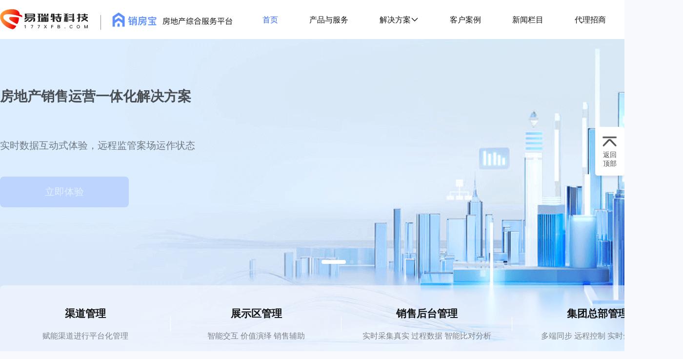

--- FILE ---
content_type: text/html
request_url: http://177xfb.com/
body_size: 9346
content:
<!DOCTYPE html>
<html>
<head>
<meta charset="utf-8" />
<title>销房宝房地产销售管理系统</title>
<meta name="keywords" content="房地产管理系统,房地产销售管理系统,智慧售楼系统,房地产ERP系统,房地产客户管理软件,武汉线上售楼处,销房宝线上售楼系统" />
<meta name="description" content="武汉易瑞特科技有限公司是一家专注于互联网产品开发及SaaS服务的高新技术企业。结合当下先进的房地产销售模式,为各大地产公司提供房地产管理系统,房地产系统软件,房地产ERP系统,销房宝线上售楼系统,全流程管控,一体化运营的产品矩阵体系。" />
<link rel="shortcut icon" href="/templets/default/img/favicon.ico" />
<link type="text/css" rel="stylesheet" href="/templets/default/css/public.css" />
<link type="text/css" rel="stylesheet" href="/templets/default/css/index.css" />
<link type="text/css" rel="stylesheet" href="/templets/default/css/iconfont.css" />
<link type="text/css" rel="stylesheet" href="/templets/default/css/swiper.min.css" />
<link type="text/css" rel="stylesheet" href="/templets/default/css/animate.min.css" />
<style>
.ffQjry{ right:80px; bottom:80px;}
</style>
</head>
<body>
<div id="app">
	<div class="header">
		<div class="w1400 flex">
			<img class="logo" src="/templets/default/img/logo.png" />
			<div class="nav">
				<a class="nav-item" :class="is_nav==0?'active':''" href="http://www.177xfb.com">首页</a>
				<a class="nav-item" :class="is_nav==1?'active':''" @click="anchorPoint(1,'solution')">产品与服务</a>
				<a class="nav-item" :class="is_nav==2?'active':''" @click="openSubNav(2)">解决方案<i :class="is_subNav?'rotate':''" class="iconfont icon-jiantou"></i></a>
				<a class="nav-item" :class="is_nav==3?'active':''" @click="anchorPoint(3,'excellentcase')">客户案例</a>
				<a class="nav-item" :class="is_nav==4?'active':''" href="/news/">新闻栏目</a>
				<a class="nav-item" :class="is_nav==5?'active':''" href="/agencyInvestmentPromotion.html">代理招商</a>
				<a class="nav-item" :class="is_nav==6?'active':''" href="/about.html">关于我们</a>
			</div>
		</div>
		<div class="subNav" ref="openBox">
			<div class="w1400 flex">
				<div class="info">
					<div class="title">企业数字营销</div>
					<div class="txt">企业发展的重要助推器，企业用户及业绩增长的重要手段，少量的预算进行精细化营销，快速通过解决方案获取更多客户线索，以此达到业绩增长。</div>
				</div>
				<div class="main">
					<div class="title"><span>集团数学营销</span></div>
					<div class="flex">
						<div class="item">
							<p>营销数字化转型</p>
							<a @click="jumpPage('marketingDigitization','digitalize')">全面数字化</a>
							<a @click="jumpPage('marketingDigitization','geneticization')">基因化定制</a>
							<a @click="jumpPage('marketingDigitization','product')">产品内化</a>
							<a @click="jumpPage('marketingDigitization','service')">服务内化</a>
						</div>
						<div class="item">
							<p>数字指挥中心</p>
							<a @click="jumpPage('digitalCommandCenter','marketingConsole')">营销控制台</a>
							<a @click="jumpPage('digitalCommandCenter','mobileConsole')">移动控制台</a>
							<a @click="jumpPage('digitalCommandCenter','processControl')">过程化管控</a>
							<a @click="jumpPage('digitalCommandCenter','customer')">一客一档</a>
						</div>
						<div class="item">
							<p>销房宝ERP</p>
							<a @click="jumpPage('erp','digitalSalesControl')">数字销控</a>
							<a @click="jumpPage('erp','costControl')">成本管控</a>
							<a @click="jumpPage('erp','collaborativeManagement')">协同管理</a>
							<a @click="jumpPage('erp','salesLedger')">销售台账</a>
						</div>
					</div>
					<div class="title"><span>项目数字营销</span></div>
					<div class="flex">
						<div class="item">
							<p>智慧案场</p>
							<a href="/scenarioMarketing.html">场景营销</a>
							<a href="/channelControl.html">渠道管控</a>
							<a href="/mobileSales.html">移动销售</a>
							<a href="/customerSystem.html">客研系统</a>
						</div>
						<div class="item">
							<p>营销拓客</p>
							<a @click="jumpPage('channelRiskControl','market')">渠道风控</a>
							<a @click="jumpPage('channelRiskControl','solution')">合规回溯</a>
							<a @click="jumpPage('marketingExpansion','market')">全民营销</a>
							<a @click="jumpPage('marketingExpansion','sales')">线上售楼</a>
							<a @click="jumpPage('marketingExpansion','drainage')">线上引流</a>
							<a href="onlineOpening.html">在线开盘</a>
							<a href="callCenter.html">呼叫中心</a>
						</div>
						<div class="item">
							<p>科技体验</p>
							<a @click="jumpPage('technologyExperience','digitalExhibitionHall')">数字展厅</a>
							<a @click="jumpPage('technologyExperience','intelligentTelephone')">智能话机</a>
							<a @click="jumpPage('technologyExperience','digitalWorkCard')">数字工牌</a>
							<a @click="jumpPage('technologyExperience','VRTapeViewing')">VR带看</a>
						</div>
					</div>
					<div class="title"><span>主数据</span></div>
					<div class="item">
						<p>UDBO数据仓</p>
						<a href="#">UDBO数据仓<br /><span>(Unidirectional docking and bidirectional outpul)</span></a>
					</div>
				</div>
			</div>
		</div>
	</div>
	

	<div class="main">
		<div class="banner">
			<div class="swiper bannerSwiper">
				<div class="swiper-wrapper">
					<div class="swiper-slide" style="background-image: url('/templets/default/img/banner1.png');">
						<div class="w1400">
							<div class="title ani" swiper-animate-effect="fadeIn" swiper-animate-duration="0.5s">房地产销售运营一体化解决方案</div>
							<div class="subTitle ani" swiper-animate-effect="fadeIn" swiper-animate-duration="0.7s">实时数据互动式体验，远程监管案场运作状态</div>
							<a class="btn ani" href="/index.html?id=contactUs&num=0" swiper-animate-effect="fadeIn" swiper-animate-duration="1.5s">立即体验</a>
						</div>
					</div>
					<div class="swiper-slide" style="background-image: url('/templets/default/img/banner2.png');">
						<div class="w1400">
							<div class="title ani" swiper-animate-effect="fadeIn" swiper-animate-duration="0.5s">为房地产开发商提供施工、营销、案场、售后一体化解决方案</div>
							<div class="subTitle ani" swiper-animate-effect="fadeIn" swiper-animate-duration="0.7s">提升地产工作效率  |  降低运营成本  |  提升企业核心竞争力  |  优化流程整合资源</div>
							<a class="btn ani" href="/index.html?id=contactUs&num=0" swiper-animate-effect="fadeIn" swiper-animate-duration="1.5s">立即体验</a>
						</div>
					</div>
					<div class="swiper-slide" style="background-image: url('/templets/default/img/banner3.png');">
						<div class="w1400">
							<div class="title ani" swiper-animate-effect="fadeIn" swiper-animate-duration="0.5s">业内首次提出营销指挥中心概念！实时便捷 全面掌控</div>
							<div class="subTitle ani" swiper-animate-effect="fadeIn" swiper-animate-duration="0.7s">实时宏观数据  |  纵横对比  |  走势分析  |  异动报告  |  舆情分析  |  纵览全局  |  全面掌握</div>
							<a class="btn ani" href="/index.html?id=contactUs&num=0" swiper-animate-effect="fadeIn" swiper-animate-duration="1.5s">立即体验</a>
						</div>
					</div>
				</div>
				<div class="swiper-pagination"></div>
			</div>
			<div class="banner-other">
				<div class="w1400 flex">
					<div class="other-item">
						<b>渠道管理</b>
						<p>赋能渠道进行平台化管理</p>
					</div>
					<div class="other-item">
						<b>展示区管理</b>
						<p>智能交互 价值演绎 销售辅助</p>
					</div>
					<div class="other-item">
						<b>销售后台管理</b>
						<p>实时采集真实  过程数据  智能比对分析</p>
					</div>
					<div class="other-item">
						<b>集团总部管理</b>
						<p>多端同步  远程控制 实时全息洞察</p>
					</div>
				</div>
			</div>
		</div>
		<div class="solution">
			<div class="w1400">
				<div class="title">面向多元化业务场景的全栈解决方案</div>
				<div class="flex">
					<a class="solution-item" href="/scenarioMarketing.html">
						<b>场景营销</b>
						<p>智能到访接待，高效营销流程</p>
						<img src="/templets/default/img/solutionImg1.png" />
					</a>
					<a class="solution-item" href="/channelControl.html">
						<b>渠道管控</b>
						<p>渠道平台化管理，内外场实时互通</p>
						<img src="/templets/default/img/solutionImg2.png" />
					</a>
					<a class="solution-item" href="/mobileSales.html" >
						<b>移动销售</b>
						<p>客户管理方便快捷，销售目标清晰明确</p>
						<img src="/templets/default/img/solutionImg3.png" />
					</a>
					<a class="solution-item" href="/channelRiskControl.html?id=technical">
						<b>渠道风控</b>
						<p>通过13项风控缮变实现全方位监控，严防死守，有效避免飞单风险</p>
						<img src="/templets/default/img/solutionImg4.png" />
					</a>
					<a class="solution-item" href="/channelRiskControl.html?id=solution">
						<b>合规回溯</b>
						<p>案场视频留存回溯，争议发生合规取证</p>
						<img src="/templets/default/img/solutionImg5.png" />
					</a>
					<a class="solution-item" href="/marketingExpansion.html?id=drainage">
						<b>线上引流</b>
						<p>精确媒体投放，激活潜在客户</p>
						<img src="/templets/default/img/solutionImg6.png" />
					</a>
					<a class="solution-item" href="/technologyExperience.html?id=VRTapeViewing">
						<b>VR带看</b>
						<p>24H身临其境，沉浸式看房体验</p>
						<img src="/templets/default/img/solutionImg7.png" />
					</a>
					<a class="solution-item" href="/marketingExpansion.html?id=sales">
						<b>线上售楼处</b>
						<p>随时随地，高效获客新标配</p>
						<img src="/templets/default/img/solutionImg8.png" />
					</a>
					<a class="solution-item" href="/erp.html">
						<b>数据看板</b>
						<p>可视化数据分析平台</p>
						<img src="/templets/default/img/solutionImg9.png" />
					</a>
					<a class="solution-item" href="/technologyExperience.html?id=intelligentTelephone">
						<b>智能话机</b>
						<p>智慧管理案场来去电数据</p>
						<img src="/templets/default/img/solutionImg10.png" />
					</a>
					<a class="solution-item" href="/technologyExperience.html?id=digitalWorkCard">
						<b>AI数字工牌</b>
						<p>AI智能分析客户画像</p>
						<img src="/templets/default/img/solutionImg11.png" />
					</a>
					<a class="solution-item" href="/digitalCommandCenter.html">
						<b>营销指挥中心</b>
						<p>实时过程化数据，让案场成为集团经营和市场传感器</p>
						<img src="/templets/default/img/solutionImg12.png" />
					</a>
					<a class="solution-item" href="/onlineOpening.html">
						<b>在线开盘</b>
						<p>革新房产开盘模式，开启高效销售新篇</p>
						<img src="/templets/default/img/solutionImg14.png" />
					</a>
					<a class="solution-item" href="/callCenter.html">
						<b>呼叫中心</b>
						<p>以通信服务为基石，打造房产营销沟通引擎</p>
						<img src="/templets/default/img/solutionImg15.png" />
					</a>
					<a class="solution-item" href="#">
						<b>更多新品敬请期待~</b>
						<p></p>
						<img src="/templets/default/img/solutionImg16.png" />
					</a>
				</div>	
			</div>
		</div>
		<div class="structuralDiagram">
			<div class="w1400">
				<div class="title">产品架构图</div>
				<div class="box">
					<div class="top">
						<p><span>客户数据沉淀</span><span>营销内容沉淀</span><br /><span>营销流程数据化</span><span>营销目标</span><span>营销策略</span></p>
						<p><span>服务矩阵</span><span>产品矩阵</span><br /><span>营销流程数据化</span></p>
					</div>
					<div class="middle flex">
						<div class="left">
							<div class="item">
								<span>微信群AI助手</span>|<span>佣金查</span>|<span>业绩分析</span>|<span>流程前置</span><br /><span>同步推送</span>|<span>渠道管控</span>|<span>计划管理</span>|<span>潜客管理</span><br /><span>自动化标签</span>|<span>舆情监控</span>|<span>轨查询</span>|<span>潜客分组</span><br /><span>潜客特征分析</span>|<span>商机提醒</span>|<span>线上售楼处</span>
							</div>
							<div class="item">
								<span>渠道分析</span>|<span>会议管理</span>|<span>状态跟进</span>|<span>业绩管理</span><br /><span>团队分析</span>|<span>财务管理</span>|<span>客户分析</span>|<span>实时数据</span><br /><span>排位管理</span>|<span>过程管理</span>|<span>销秘管理</span>|<span>成员管理</span>
							</div>
						</div>
						<div class="right">
							<div class="item">
								<span>实时销控</span>|<span>价值演绎</span>|<span>智慧前台</span>|<span>物业联动</span><br /><span>销售辅助</span>|<span>智慧交互</span>|<span>拓客工具包</span>|<span>VR带看</span>
							</div>
							<div class="item">
								<span>智慧来访登记</span>|<span>数智接访</span>|<span>策略执行管理</span><br /><span>远程控制管理</span>|<span>跨项目对比分析</span>|<span>实时数据管理</span><br /><span>客户管理</span>|<span>智能来去电</span>|<span>人脸风控</span>|<span>渠道管家</span><br /><span>动态体系管理</span>|<span>全流程聚焦管理</span>|<span>精准渠道管理</span><br /><span>团队效能管理</span>|<span>人力资源管理</span>
							</div>
						</div>
					</div>
					<div class="bottom">
						<p><span>公域投放策略服务</span><br /><span>产品运营服务+咨询服务</span></p>
						<p><span>获取客户</span><span>培育客户</span><br /><span>转化客户</span><span>沉淀资源</span></p>
						<div class="flex">
							<div class="left">
								<p>自营销流量</p>
								<span class="ml">线下拓客</span>
								<span>全民营销</span>
								<span class="ml mt">私域裂变</span>
								<span class="mt">老数据盘活</span>
							</div>
							<div class="right">
								<p>数智化管理，高成交转化</p>
								<span>智能识别判客</span>
								<span class="mr">数智化看房体验</span>
								<span class="mt">标准化带看讲解</span>
								<span class="mr mt">案场销控卖压</span>
							</div>
						</div>
					</div>
					<div class="other">
						<span>自动化标签</span>
						<span>自动化打分</span>
						<span>自动细分人群</span>
						<span>营销自动化</span>
					</div>
				</div>				
			</div>
		</div>
		<div class="advantage">
			<div class="title">产品优势</div>
			<div class="tab">
				<div class="w1400 tab-title">
					<span @mouseover="changeTab(0)" :class="tabIndex == 0 ? 'active' : ''">以通用软件的成本实现自建系统的价值</span>
					<span @mouseover="changeTab(1)" :class="tabIndex == 1 ? 'active' : ''">客户标准化案场场景体验</span>
					<span @mouseover="changeTab(2)" :class="tabIndex == 2 ? 'active' : ''">强化渠道信息沟通合作</span>
					<span @mouseover="changeTab(3)" :class="tabIndex == 3 ? 'active' : ''">各环节图像式决策辅助</span>
					<span @mouseover="changeTab(4)" :class="tabIndex == 4 ? 'active' : ''">各岗位减负提效</span>
				</div>
				<div class="tab-content">
					<div class="item" :style="tabIndex == 0 ? 'opacity: 1;' : 'opacity: 0;'" style="background-image: url('/templets/default/img/advantageImg1.png');">
						<div class="w1400">
							<div class="body">
								<div class="title">以通用软件的成本实现自建系统的价值</div>
								<p>随着行业与市场的飞速发展，通用软件已越来越无法满足房企日益增长的个性化需求：场景匹配度低、响应速度缓慢、无法定制、更难以实现集团的营销决策及创新辅助等。</p>
								<p>房企进行系统自建研发已经成为了当下的主流趋势。然而自研系统也存在人力成本和资金投入较大，实现周期较长等风险。销房宝系统以通用软件的成本实现自建系统的价值，助力房企打造品牌形象、提升客户体验、实现营销标准化。</p>
							</div>
						</div>
					</div>
					<div class="item" :style="tabIndex == 1 ? 'opacity: 1;' : 'opacity: 0;'" style="background-image: url('/templets/default/img/advantageImg2.png');">
						<div class="w1400">
							<div class="body">
								<div class="title">客户标准化案场场景体验</div>
								<p>    销房宝将场景化互动温和植入到销售接待环节中，接待流程平顺化，展区场景科技化；借助云服务系统，打造全方位科技智慧展区，智能识别来访客户一键指派置业顾问，AI自动生成客户画像，实现客户信息的逐步完善。</p>
								<p>利用内置于系统中各项目提供的电子楼书，户型图等介绍模块工具展示具体房号的相关户型图，精装图资料等，随时随地灵活应对客户各类问题，结合高标准的规范服务，让用户产生对未来生活的美好联想。</p>
							</div>
						</div>
					</div>
					<div class="item" :style="tabIndex == 2 ? 'opacity: 1;' : 'opacity: 0;'" style="background-image: url('/templets/default/img/advantageImg3.png');">
						<div class="w1400">
							<div class="body">
								<div class="title">强化渠道信息沟通合作</div>
								<p>   销房宝系统为项目的渠道合作商单独开放了一套协同端口，管理流程深入到供应链之中，全供应链协同，与案场云系统实时互通，分销商渠道可用该系统掌握自身客户信息，也可添加自身下线渠道或全民营销模式，绑定微信即可，支持多种合作模式。</p>
							</div>
						</div>
					</div>
					<div class="item" :style="tabIndex == 3 ? 'opacity: 1;' : 'opacity: 0;'" style="background-image: url('/templets/default/img/advantageImg4.png');">
						<div class="w1400">
							<div class="body">
								<div class="title">各环节图像式决策辅助</div>
								<p>目标进度、K线走势、客户分析、团队管理等数据实时更新横向对比，图像模型化式展示直观明了，走势分析清晰展现。</p>
								<p>异动报告，舆情状况，营销指挥中心全面掌握。通过AI智能分析总结数据要点，帮助决策人员进行计划制定。</p>
							</div>
						</div>
					</div>
					<div class="item" :style="tabIndex == 4 ? 'opacity: 1;' : 'opacity: 0;'" style="background-image: url('/templets/default/img/advantageImg5.png');">
						<div class="w1400">
							<div class="body">
								<div class="title">各岗位减负提效</div>
								<p>数据采集于无形的服务与使用中，交互简洁友好，不必二次收集归纳；各环节操作信息一端改变多端同步，方便各环节及时应对决策，了解第一手信息节约时间快速高效，通过系统快速满足各类工作需求。</p>
							</div>
						</div>
					</div>
				</div>
			</div>
		</div>
		<div class="infor">
			<div class="w1400 flex">
				<div class="item flex">
					<img src="/templets/default/img/advantageImg6.png" />
					<div class="txt">
						<div class="title">安全机制</div>
						<p>银行级RSA安全对接机制，行业领先容灾机制，实时备份</p>
					</div>
				</div>
				<div class="item flex">
					<img src="/templets/default/img/advantageImg7.png" />
					<div class="txt">
						<div class="title">全面跟踪部署</div>
						<p>项目部署原料采集，案场网络硬件支持，安装专人部署</p>
					</div>
				</div>
				<div class="item flex">
					<img src="/templets/default/img/advantageImg8.png" />
					<div class="txt">
						<div class="title">专项培训</div>
						<p>不同环节，不同岗位所需要掌握的系统知识专项培训，专项服务手册</p>
					</div>
				</div>
				<div class="item flex">
					<img src="/templets/default/img/advantageImg9.png" />
					<div class="txt">
						<div class="title">维护更新</div>
						<p>客户体验升级，新需求及时响应维护</p>
					</div>
				</div>
				<div class="item flex">
					<img src="/templets/default/img/advantageImg10.png" />
					<div class="txt">
						<div class="title">24小时人工在线</div>
						<p>快速响应，专人对接，全程跟踪，准确响应</p>
					</div>
				</div>
			</div>
		</div>
		<div class="case">
			<div class="w1400">
				<div class="title">产品覆盖全国各一、二线城市</div>
				<div class="case-num flex">
					<div class="item">
						<b>2000+</b>
						<p>企业客户信赖之选</p>
					</div>
					<div class="item">
						<b>3000+</b>
						<p>楼盘应用实践</p>
					</div>
					<div class="item">
						<b>10万+</b>
						<p>平台用户量</p>
					</div>
				</div>
				<div class="excellentcase title">优秀客户案例</div>
				<img src="/templets/default/img/case-img.png" />
			</div>
		</div>
		<div class="contactUs">
			<div class="w1400 flex">
				<div class="left">
					<div class="title">预约项目咨询</div>
					<form id="register">
						<div class="form-item">
							<input v-model="username" value="" type="text" placeholder="请输入姓名" @blur="checkUserName" />
							<div class="error">{{username_error}}&nbsp;</div>
						</div>
						<div class="form-item">
							<input v-model="phone" value="" type="tel" placeholder="请输入手机号" @blur="checkPhone" maxlength="11" />
							<div class="error">{{phone_error}}&nbsp;</div>
						</div>
						<button type="button" @click="formSubmit">提交信息</button>
					</form>
					
				</div>
				<div class="right">
					<div class="title">立即与产品顾问沟通</div>
					<img src="/templets/default/img/weChart.png" />
					<p>微信扫描二维码添加我</p>
				</div>
			</div>
		</div>
	</div>
	<div class="footer">
		<div class="w1400">
			<div class="top flex">
				<img class="logo" src="/templets/default/img/footer-logo.png" />
				<div class="link">
					<div class="link-item">
						<b class="link-title">关于易瑞特</b>
						<a href="/about.html">公司介绍</a>
						<a href="/news/">新闻栏目</a>
						<a href="/contactUs.html">商务合作</a>
					</div>
					<div class="link-item">
						<b class="link-title">产品特色</b>
						<a href="/index.html?id=solution&num=1">解决方案</a>
						<a href="/agencyInvestmentPromotion.html">代理招商</a>
						<a href="/contactUs.html">服务支持</a>
					</div>
					<div class="link-item">
						<b class="link-title" @click="jumpContactUs">联系我们</b>
						<p>tonny@177xfb.com</p>
						<p>luomin@177xfb.com</p>
						<p>4001858108</p>
					</div>
				</div>
				<div class="weChart">
					<div class="weChart-item">
						<b class="weChart-title">销房宝公众号</b>
						<img class="weChart-img" src="/templets/default/img/weChart-xfb.png" />
					</div>
					<div class="weChart-item">
						<b class="weChart-title">产品顾问微信号</b>
						<img class="weChart-img" src="/templets/default/img/weChart.png" />
					</div>
				</div>
				
			</div>
			
			<div class="bottom">Copyright &copy; 2009-{{currentYear}} 易瑞特科技有限公司 | <a target="_blank" href="https://beian.miit.gov.cn" style="color:#5A5A5A;">鄂ICP备11003147号-7</a></div>
		</div>
	</div>
	<div class="goTop" @click="goTop"><img src="/templets/default/img/goTop.png" /><p>返回顶部</p></div>
	<script type='text/javascript'>
(function(a, b, c, d, e, j, s) {
a[d] = a[d] || function() {
(a[d].a = a[d].a || []).push(arguments)
};
j = b.createElement(c),
s = b.getElementsByTagName(c)[0];
j.async = true;
j.charset = 'UTF-8';
j.src = 'https://static.meiqia.com/widget/loader.js';
s.parentNode.insertBefore(j, s);
})(window, document, 'script', '_MEIQIA');
_MEIQIA('entId', '711cfa0532a492a0868a74d4c09c8c0c');
</script>

</div>
</body>
<script type="text/javascript" src="/templets/default/js/vue.min.js"></script>
<script type="text/javascript" src="/templets/default/js/axios.min.js"></script>
<script type="text/javascript" src="/templets/default/layui/layui.js"></script>
<script type="text/javascript" src="/templets/default/js/swiper.min.js"></script>
<script type="text/javascript" src="/templets/default/js/swiper.animate.min.js"></script>
<script type="text/javascript">
new Vue({
	el: '#app',
	data: function() {
		return {
			is_nav: 0,
			is_subNav: false,
			tabIndex: 0,
			username_error: '',
			phone_error: '',
			username: '',
			phone: '',
			form_validate:false,
		}
	},
	computed: {
		currentYear() {
			return new Date().getFullYear();
		}
	},
	mounted() {
		this.initBannerSwiper();
		this.getUrl();		
	},
	methods: {
		goTop(){
			if (this.scrollTrigger) {
				return;
			}
			window.scrollTo({ 
				top: 0, 
				behavior: 'smooth' ,
			});
		},
		scrollBox(num,id){
			this.is_nav = num;
			var target = document.getElementsByClassName(id);
			if(target.length>0){
				var offsetTop = target[0].offsetTop;
				window.scrollTo({
					top: offsetTop,
					behavior: 'smooth'// 平滑滚动
				});
			}
		},
		getUrl(){
			var url = window.location.href;
			var info = url.split('?')[1];
			var val = new URLSearchParams('?'+info);
			var num = parseInt(val.get('num'));
			var id = val.get('id');
			if (num !== num) {
				num = 0
			}
			this.scrollBox(num,id);
		},
		initBannerSwiper(){
			var swiper = new Swiper(".bannerSwiper", {
				autoplay: {
					delay: 3000,
					disableOnInteraction: false,
				},
				pagination: {
					el: ".swiper-pagination",
					clickable: true
				},
				on:{
					init: function(){
						swiperAnimateCache(this); //隐藏动画元素 
						swiperAnimate(this); //初始化完成开始动画
					}, 
					slideChangeTransitionEnd: function(){ 
						swiperAnimate(this); //每个slide切换结束时也运行当前slide动画
					} 
				}
			});
		},
		changeTab(num){
			this.tabIndex = num
		},
		checkUserName(){
			if (/^[\u4E00-\u9FA5]{2,6}$/.test(this.username)){
				this.username_error = ''
				this.form_validate = true
				return
			}else{
				this.form_validate = false
				this.username_error = '请输入2-6个汉字'
				return
			}
		},
		checkPhone(){
			if (/^1[34578]\d{9}$/.test(this.phone)){
				this.phone_error = ''
				this.form_validate = true
				return
			}else{
				this.form_validate = false
				this.phone_error = '请输入正确的手机号码'
				return
			}
		},
		formSubmit(){
			if(this.username && this.phone && this.form_validate){
				var mask = layer.msg('正在提交...', {icon: 16, shade: 0.1, time:0});
				axios({
					method:'post',
					url:'/2021/apiV2.php',
					data:{cst_name:this.username, phone:this.phone},
					dataType:'json'
				})
				.then(res => {
					
					if(res.data.code === 1){
						layer.alert(res.data.msg, {icon: 1, closeBtn: 0}, function(){
							location.reload();
						});
					}else{
						layer.msg(res.data.msg)
					}
				})
				.catch(error => {
					layer.msg('请求失败')
				})
				.finally(() => {
					layer.close(mask)
				})
			}else{
				layer.msg('姓名或手机号不正确');
			}
		
		},
		anchorPoint(num,id){
			//关闭解决方案子导航
			if(this.is_subNav){
				this.openSubNav(2);
			}
			
			this.scrollBox(num,id);
		},
		jumpPage(page,id){
			var url = page+'.html?id='+id;
			window.location.href = url;
		},
		openSubNav(num){
			this.is_nav = num;
			this.is_subNav = !this.is_subNav;
			var openBox = this.$refs.openBox
			var boxheight = openBox.offsetHeight
			if(boxheight === 0) { //展开
				openBox.style.height = 'auto'
				boxheight = openBox.offsetHeight
				openBox.style.height = 0 + 'px'
				let f = document.body.offsetHeight  // 必加 (不知道具体是为什么必加, 测试时发现若不加在展开时候会没有过渡效果)
				openBox.style.height = boxheight + 'px'
			} else { //折叠
				openBox.style.height = 0 + 'px'
			}
		},
		jumpContactUs(){
			window.location.href = '/contactUs.html';
		}		
	}
})
</script>
</html>


--- FILE ---
content_type: text/css
request_url: http://177xfb.com/templets/default/css/public.css
body_size: 1726
content:
*{ padding: 0px; margin: 0px;}
body{ background: #F7F9FC;}
a{ text-decoration: none;}
.w1400{ width: 1400px; margin: 0px auto;}
.flex{ display: flex;}

.header{ position: relative; width: 100%; min-width: 1400px; height: 80px; background: #FFFFFF;}
.header .flex{ justify-content: space-between; height: 80px;}
.header .flex .logo{ height: 74px; margin: 3px 0px;}
.header .flex .nav .nav-item{ cursor: pointer; line-height: 80px; margin: 0px 30px; font-size: 16px; color: #141414;}
.header .flex .nav .active{ color: #3267FF;}
.header .flex .nav .nav-item .iconfont{ display: inline-block; transition: all .3s;}
.header .flex .nav .nav-item .iconfont.rotate{ transform: rotate(180deg);}
.header .subNav{ box-shadow: 0px 23px 29px 0px rgba(97,107,126,0.14); position: absolute; z-index: 100; width: 100%; min-width: 1400px; height: 0px; transition: height ease .5s; background: url('../img/subNavBg.png') no-repeat; background-position: top center; overflow: hidden;}
.header .subNav .title{ font-size: 24px; line-height: 45px; text-align: left; margin-bottom: 30px;}
.header .subNav .flex{ height: 1044px;}
.header .subNav .info{ width: 192px; padding: 50px 74px 50px 66px;}
.header .subNav .info .txt{ line-height: 35px; font-size: 16px; color: #5A5A5A;}
.header .subNav .main{ width: 948px; padding: 15px 60px 50px;}
.header .subNav .main .title{ margin-top: 35px; position: relative;}
.header .subNav .main .title span{ padding-right: 15px; background: #F7F9FC;}
.header .subNav .main .title::after{ position: absolute; z-index: -1; top: 50%; content: ''; display: block; height: 1px; width: 100%; background: #DDE5FC;}
.header .subNav .main .flex{ height: auto;}
.header .subNav .main .flex .item{ width: 403px; display: inline-block;}
.header .subNav .main p{ margin-bottom: 27px; font-size: 20px; color: rgba(50,103,255, 50%); line-height: 22px;}
.header .subNav .main a{ cursor: pointer; margin-bottom: 20px; display: block; font-weight: 600; font-size: 16px; color: #141414; line-height: 22px;}
.header .subNav .main a:hover{ color:rgb(50,103,255)}
.header .subNav .main a span{ color: #7F848B; font-weight: normal;}

.infor{ background: #FFFFFF;}
.infor .w1400.flex{ justify-content: space-between;}
.infor .item.flex{ margin: 57px 0px; width: 260px; align-items: flex-start;}
.infor .item.flex .txt{ margin-left: 20px;}
.infor .item.flex .title{ text-align: left; font-size: 21px; line-height: 29px; margin-bottom: 15px;}
.infor .item.flex p{ color: #7F848B; font-size: 16px; line-height: 22px;}

.case{ background: url('../img/caseBg.png') no-repeat; background-position: top center; height: 990px; padding: 60px 0px 120px;}
.case .title{ color: #FFFFFF;}
.case .case-num{ width: 1210px; height: 230px; margin: 130px 75px 80px 90px; justify-content: space-around;}
.case .case-num .item{ text-align: center; padding: 50px 0px;}
.case .case-num .item b{ color: #FFFFFF; font-size: 71px; line-height: 99px; display: block;}
.case .case-num .item p{ color: #80AAD9; height: 29px; line-height: 29px; font-size: 21px;}
.case img{ margin: 60px 0px; width: 1400px; height: 312px;}

.contactUs{ background: url('../img/contactUsBg.png') no-repeat; background-position: top center; height: 442px;}
.contactUs .title{ margin: 40px 0px 35px;}
.contactUs .left{ font-size: 0px; width: 944px; text-align: center;}
.contactUs .left .form-item{ display: inline-block; width: 326px; margin-bottom: 25px;}
.contactUs .left .form-item + .form-item{ margin-left: 12px;}
.contactUs .left .error{ text-align: left; font-size: 14px; height: 20px; line-height: 20px; color: #FF0000;}
.contactUs .left input{ outline: none; width: 274px; height: 28px; background: #FFFFFF; border-radius: 8px; border: 1px solid rgba(20,20,20,0.5); font-size: 21px; color: #8B8B8B; padding: 14px 25px;}
.contactUs .left button{ cursor: pointer; width: 664px; height: 58px; line-height: 58px; text-align: center; background: #3267FF; border: none; border-radius: 8px; font-size: 21px; color: #FFFFFF; margin-bottom: 40px;}
.contactUs .left .other{ color: #3267FF; font-size: 44px; font-weight: 600;}
.contactUs .left .other .iconfont{ font-size: 40px; vertical-align: middle; margin-right: 5px;}
.contactUs .right{ width: 636px; text-align: center;}
.contactUs .right img{ width: 200px; height: 200px;}
.contactUs .right p{ margin-top: 12px; color: #141414; font-size: 21px;}

.footer{ width: 100%; min-width: 1400px; height: 340px; background: #141414;}
.footer .top{ justify-content: space-between; height: 245px;}
.footer .top .logo{ width: 374px; margin-top: 60px;}
.footer .top .link{ width: 550px; margin: 60px 50px 0px;}
.footer .top .link .link-item{ float: left; margin: 0px 35px;}
.footer .top .link .link-item .link-title{ text-align: left; margin-bottom: 20px; color: #FFFFFF; display: block;}
.footer .top .link .link-item:nth-child(3) .link-title{ cursor: pointer;}
.footer .top .link .link-item a,
.footer .top .link .link-item p{ line-height: 35px; display: block; color: #5A5A5A;}
.footer .top .weChart{ display: flex; justify-content: space-between; width: 326px; margin-top: 50px;}
.footer .top .weChart .weChart-title{ text-align: center; margin-bottom: 20px; color: #FFFFFF; display: block;}
.footer .top .weChart .weChart-img{ width: 138px; height: 138px;}
.footer .bottom{ height: 29px; line-height: 29px; padding: 33px 0px; font-size: 20px; text-align: center; color: #5A5A5A;}

.goTop{ cursor: pointer; text-align: center; position: fixed; z-index: 1000; bottom: 50%; right: 0px; width: 30px; height: 70px; border-radius: 5px; background: #FFFFFF; padding: 15px; box-shadow: 0px 5px 5px 0px rgba(97,107,126,0.14);}
.goTop img{ width: 30px; height: 30px;}
.goTop p{ color: #505050; font-size: 14px;}

--- FILE ---
content_type: text/css
request_url: http://177xfb.com/templets/default/css/index.css
body_size: 1480
content:

.banner{ width: 100%; min-width: 1400px; height: 663px; position: relative;}
.banner .swiper{ width: 100%; min-width: 1400px; height: 663px;}
.banner .swiper-slide{ background-position: top center;}
.banner .swiper-slide .title{ width: 880px; display: block; line-height: 75px; text-align: left; margin-top: 80px; color: #141414; font-size: 28px; font-weight: 600;}
.banner .swiper-slide .subTitle{ margin-top: 50px; color: #141414; font-size: 20px;}
.banner .swiper-slide .btn{ margin-top: 50px; display: inline-block; color: #FFFFFF; font-size: 20px; text-align: center; line-height: 63px; width: 264px; height: 63px; background: #3267FF; border-radius: 8px;}
.banner .swiper-horizontal .swiper-pagination{ width: 1400px; text-align: center; left: calc(50% - 700px); bottom: 198px;}
.banner .swiper-pagination-bullet{ background: #FFFFFF;}
.banner .swiper-pagination-bullet-active{ width: 50px; height: 8px; border-radius: 4px; background: #FFFFFF;}
.banner .banner-other{ position: absolute; z-index: 10; bottom: 0px; left: 0px; right: 0px;}
.banner .banner-other .flex{ height: 70px; padding: 44px 0px; background: rgba(249,250,255,0.59); border-radius: 8px;}
.banner .banner-other .flex .other-item{ position: relative; width: 395px; text-align: center;}
.banner .banner-other .flex .other-item::after{ position: absolute; right: 0px; top: calc(50% - 15px); content: ''; display: block; width: 1px; height: 30px; background: #FFFFFF;}
.banner .banner-other .flex .other-item b{ display: block; line-height: 29px; font-size: 21px; color: #141414;}
.banner .banner-other .flex .other-item p{ margin-top: 20px; line-height: 22px; font-size: 16px; color: #7E8287;}

.title{ font-size: 30px; font-weight: 600; color: #141414; line-height: 60px; text-align: center;}
.solution{ padding: 70px 0px;}
.solution .title{ margin-bottom: 74px;}
.solution .flex{ flex-wrap: wrap;}
.solution .solution-item{ position: relative; width: 260px; height: 160px; padding: 40px 30px; margin: 15px;}
.solution .solution-item img{ position: absolute; z-index: -1; width: 320px; height: 240px; left: 0px; top: 0px; right: 0px; bottom: 0px;}
.solution .solution-item b{ color: #FFFFFF; font-size: 21px; line-height: 29px; margin-bottom: 15px; display: block;}
.solution .solution-item p{ color: #FFFFFF; font-size: 16px; line-height: 22px;}

.structuralDiagram .box{ background: url('../img/structuralDiagramBg.png') no-repeat top center; height: 1427px; margin-top: 90px;}
.structuralDiagram .box .top{ padding-top: 28px; text-align: center;}
.structuralDiagram .box p + p{ margin-top: 42px;}
.structuralDiagram .box span{ display: inline-block; margin: 7px 10px; height: 22px; line-height: 22px; font-size: 16px; color: #7F848B;}
.structuralDiagram .box .middle{ justify-content: space-between;}
.structuralDiagram .box .middle .item{ width: 400px; height: 165px; padding: 30px 40px; color: #7F848B;}
.structuralDiagram .box .middle .item + .item{ margin-top: 24px;}
.structuralDiagram .box .middle .right{ text-align: right;}
.structuralDiagram .box .bottom{ margin-top: -35px; text-align: center;}
.structuralDiagram .box .bottom p:nth-child(2){ margin-top: 45px; background: url('../img/structuralDiagramImg.png') no-repeat center center;}
.structuralDiagram .box .bottom p:nth-child(2) span{ margin: 20px 35px;}
.structuralDiagram .box .bottom .flex{ font-size: 0px; margin-top: 45px; justify-content: space-between;}
.structuralDiagram .box .bottom .flex .left,
.structuralDiagram .box .bottom .flex .right{ padding: 15px 40px; width: 312px; height: 142px;}
.structuralDiagram .box .bottom .flex .left{ text-align: left;}
.structuralDiagram .box .bottom .flex .right{ text-align: right;}
.structuralDiagram .box .bottom .flex p{ margin-bottom: 17px; color: #141414; font-size: 16px;}
.structuralDiagram .box .bottom .flex span{ margin: 0px; margin-left: 18px; text-align: center; width: 114px; height: 46px; line-height: 46px; text-align: center; color: #7F848B; font-size: 16px;}
.structuralDiagram .box .bottom .flex span.mt{ margin-top: 16px;}
.structuralDiagram .box .bottom .flex span.ml{ margin-left: 25px;}
.structuralDiagram .box .bottom .flex span.mr{ margin-right: 24px;}
.structuralDiagram .box .other{ text-align: center; margin-top: 152px; height: 90px; line-height: 90px;}
.structuralDiagram .box .other span{ margin: 0px 22px;}

.advantage .tab .tab-title{ display: flex; justify-content: space-between; margin: 80px auto 10px; border-bottom: 1px solid #DFE1E4;}
.advantage .tab .tab-title span{ padding-bottom: 10px; color: #141414; font-size: 21px; font-weight: 600; cursor: pointer; line-height: 29px; display: inline-block;}
.advantage .tab .tab-title span.active{ position: relative; color: #3267FF;}
.advantage .tab .tab-title span.active::after{ position: absolute; left: calc(50% - 74px); bottom: 0px; content: ''; display: block; width: 148px; height: 2px; background: #3267FF;}
.advantage .tab .tab-content{ width: 100%; min-width: 1400px; height: 515px; overflow: hidden;}
.advantage .tab .tab-content .item{ transition: all 1s; width: 100%; height: 515px; position: absolute;}
.advantage .tab .tab-content .item .body{ padding: 50px; margin: 59px 0px; width: 492px; height: 293px; border: 2px solid #FFFFFF; background: rgba(249,250,255,0.6); border-radius: 8px;}
.advantage .tab .tab-content .item .body .title{ margin-bottom: 15px; text-align: left; font-size: 28px;}
.advantage .tab .tab-content .item .body p{ text-indent: 2em; font-size: 16px; line-height: 30px; color: #7F848B;}




--- FILE ---
content_type: text/css
request_url: http://177xfb.com/templets/default/css/iconfont.css
body_size: 812
content:
@font-face {
  font-family: "iconfont"; /* Project id 4119744 */
  src: url('../fonts/iconfont.woff2?t=1686887448352') format('woff2'),
       url('../fonts/iconfont.woff?t=1686887448352') format('woff'),
       url('../fonts/iconfont.ttf?t=1686887448352') format('truetype');
}

.iconfont {
  font-family: "iconfont" !important;
  font-size: 16px;
  font-style: normal;
  -webkit-font-smoothing: antialiased;
  -moz-osx-font-smoothing: grayscale;
}

.icon-phone:before {
  content: "\e639";
}

.icon-diqiu:before {
  content: "\e67d";
}

.icon-daohang:before {
  content: "\e65d";
}

.icon-dianhua:before {
  content: "\eb40";
}

.icon-huangguan:before {
  content: "\e606";
}

.icon-hot:before {
  content: "\e71d";
}

.icon-sousuo:before {
  content: "\e609";
}

.icon-jiantou:before {
  content: "\e668";
}

